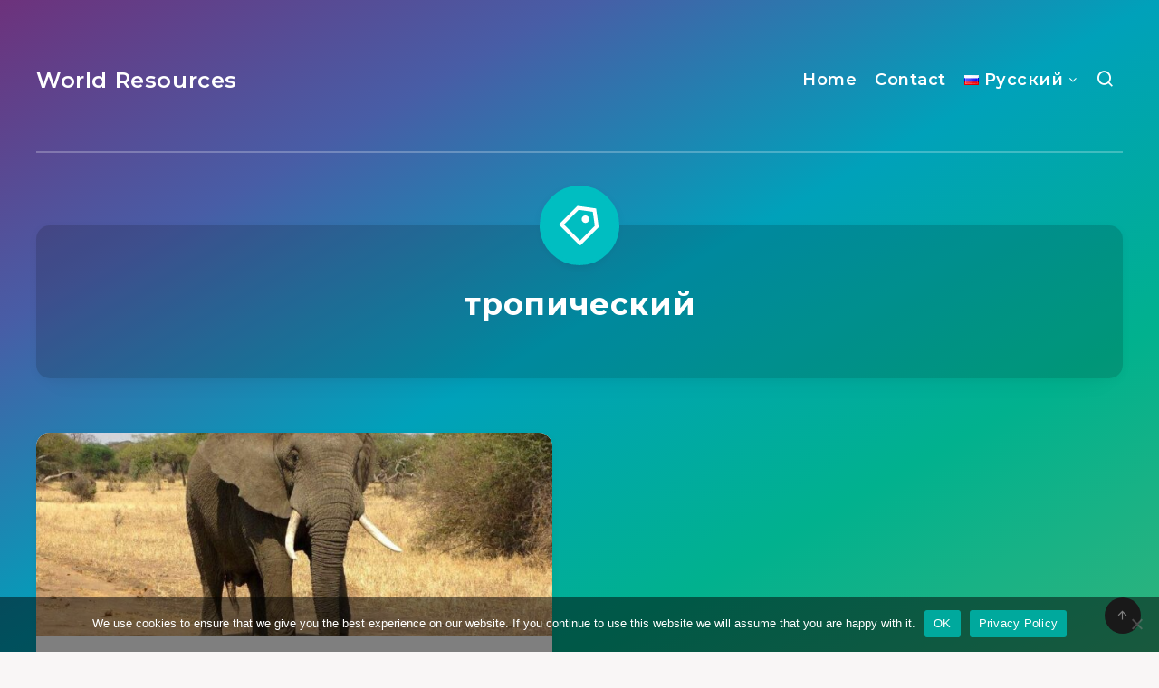

--- FILE ---
content_type: text/html; charset=UTF-8
request_url: https://worldresources.com/tag/%D1%82%D1%80%D0%BE%D0%BF%D0%B8%D1%87%D0%B5%D1%81%D0%BA%D0%B8%D0%B9/
body_size: 10675
content:
<!DOCTYPE html>
<html lang="ru-RU">
<head>
    <meta charset="UTF-8">
    <meta name="viewport" content="width=device-width, initial-scale=1, maximum-scale=5">
        <meta name='robots' content='index, follow, max-image-preview:large, max-snippet:-1, max-video-preview:-1' />
<script async src="https://pagead2.googlesyndication.com/pagead/js/adsbygoogle.js?client=ca-pub-4277556047340800" crossorigin="anonymous"></script>
	<!-- This site is optimized with the Yoast SEO Premium plugin v23.7 (Yoast SEO v23.7) - https://yoast.com/wordpress/plugins/seo/ -->
	<title>тропический - World Resources</title>
	<meta name="description" content="You can find here all the articles related to this term." />
	<link rel="canonical" href="https://worldresources.com/tag/тропический/" />
	<meta property="og:locale" content="ru_RU" />
	<meta property="og:type" content="article" />
	<meta property="og:title" content="тропический" />
	<meta property="og:description" content="You can find here all the articles related to this term." />
	<meta property="og:url" content="https://worldresources.com/tag/тропический/" />
	<meta property="og:site_name" content="World Resources" />
	<meta name="twitter:card" content="summary_large_image" />
	<script type="application/ld+json" class="yoast-schema-graph">{"@context":"https://schema.org","@graph":[{"@type":"CollectionPage","@id":"https://worldresources.com/tag/%d1%82%d1%80%d0%be%d0%bf%d0%b8%d1%87%d0%b5%d1%81%d0%ba%d0%b8%d0%b9/","url":"https://worldresources.com/tag/%d1%82%d1%80%d0%be%d0%bf%d0%b8%d1%87%d0%b5%d1%81%d0%ba%d0%b8%d0%b9/","name":"тропический - World Resources","isPartOf":{"@id":"https://worldresources.com/ru/#website"},"primaryImageOfPage":{"@id":"https://worldresources.com/tag/%d1%82%d1%80%d0%be%d0%bf%d0%b8%d1%87%d0%b5%d1%81%d0%ba%d0%b8%d0%b9/#primaryimage"},"image":{"@id":"https://worldresources.com/tag/%d1%82%d1%80%d0%be%d0%bf%d0%b8%d1%87%d0%b5%d1%81%d0%ba%d0%b8%d0%b9/#primaryimage"},"thumbnailUrl":"https://worldresources.com/wp-content/uploads/2022/01/elephant.jpg","description":"You can find here all the articles related to this term.","breadcrumb":{"@id":"https://worldresources.com/tag/%d1%82%d1%80%d0%be%d0%bf%d0%b8%d1%87%d0%b5%d1%81%d0%ba%d0%b8%d0%b9/#breadcrumb"},"inLanguage":"ru-RU"},{"@type":"ImageObject","inLanguage":"ru-RU","@id":"https://worldresources.com/tag/%d1%82%d1%80%d0%be%d0%bf%d0%b8%d1%87%d0%b5%d1%81%d0%ba%d0%b8%d0%b9/#primaryimage","url":"https://worldresources.com/wp-content/uploads/2022/01/elephant.jpg","contentUrl":"https://worldresources.com/wp-content/uploads/2022/01/elephant.jpg","width":950,"height":500,"caption":"Слон"},{"@type":"BreadcrumbList","@id":"https://worldresources.com/tag/%d1%82%d1%80%d0%be%d0%bf%d0%b8%d1%87%d0%b5%d1%81%d0%ba%d0%b8%d0%b9/#breadcrumb","itemListElement":[{"@type":"ListItem","position":1,"name":"Home","item":"https://worldresources.com/ru/"},{"@type":"ListItem","position":2,"name":"тропический"}]},{"@type":"WebSite","@id":"https://worldresources.com/ru/#website","url":"https://worldresources.com/ru/","name":"World Resources","description":"The World and its Problems","publisher":{"@id":"https://worldresources.com/ru/#organization"},"potentialAction":[{"@type":"SearchAction","target":{"@type":"EntryPoint","urlTemplate":"https://worldresources.com/ru/?s={search_term_string}"},"query-input":{"@type":"PropertyValueSpecification","valueRequired":true,"valueName":"search_term_string"}}],"inLanguage":"ru-RU"},{"@type":"Organization","@id":"https://worldresources.com/ru/#organization","name":"WorldResources.com","url":"https://worldresources.com/ru/","logo":{"@type":"ImageObject","inLanguage":"ru-RU","@id":"https://worldresources.com/ru/#/schema/logo/image/","url":"https://worldresources.com/wp-content/uploads/2021/03/alberta-canada.jpg","contentUrl":"https://worldresources.com/wp-content/uploads/2021/03/alberta-canada.jpg","width":2000,"height":1200,"caption":"WorldResources.com"},"image":{"@id":"https://worldresources.com/ru/#/schema/logo/image/"}}]}</script>
	<!-- / Yoast SEO Premium plugin. -->


<link rel='dns-prefetch' href='//fonts.googleapis.com' />
<link rel='preconnect' href='//www.google-analytics.com' />
<link rel="alternate" type="application/rss+xml" title="World Resources &raquo; Лента" href="https://worldresources.com/ru/feed/" />
<link rel="alternate" type="application/rss+xml" title="World Resources &raquo; Лента комментариев" href="https://worldresources.com/ru/comments/feed/" />
<link rel="alternate" type="application/rss+xml" title="World Resources &raquo; Лента метки тропический" href="https://worldresources.com/tag/%d1%82%d1%80%d0%be%d0%bf%d0%b8%d1%87%d0%b5%d1%81%d0%ba%d0%b8%d0%b9/feed/" />
<script>
window._wpemojiSettings = {"baseUrl":"https:\/\/s.w.org\/images\/core\/emoji\/15.0.3\/72x72\/","ext":".png","svgUrl":"https:\/\/s.w.org\/images\/core\/emoji\/15.0.3\/svg\/","svgExt":".svg","source":{"concatemoji":"https:\/\/worldresources.com\/wp-includes\/js\/wp-emoji-release.min.js?ver=6.6.2"}};
/*! This file is auto-generated */
!function(i,n){var o,s,e;function c(e){try{var t={supportTests:e,timestamp:(new Date).valueOf()};sessionStorage.setItem(o,JSON.stringify(t))}catch(e){}}function p(e,t,n){e.clearRect(0,0,e.canvas.width,e.canvas.height),e.fillText(t,0,0);var t=new Uint32Array(e.getImageData(0,0,e.canvas.width,e.canvas.height).data),r=(e.clearRect(0,0,e.canvas.width,e.canvas.height),e.fillText(n,0,0),new Uint32Array(e.getImageData(0,0,e.canvas.width,e.canvas.height).data));return t.every(function(e,t){return e===r[t]})}function u(e,t,n){switch(t){case"flag":return n(e,"\ud83c\udff3\ufe0f\u200d\u26a7\ufe0f","\ud83c\udff3\ufe0f\u200b\u26a7\ufe0f")?!1:!n(e,"\ud83c\uddfa\ud83c\uddf3","\ud83c\uddfa\u200b\ud83c\uddf3")&&!n(e,"\ud83c\udff4\udb40\udc67\udb40\udc62\udb40\udc65\udb40\udc6e\udb40\udc67\udb40\udc7f","\ud83c\udff4\u200b\udb40\udc67\u200b\udb40\udc62\u200b\udb40\udc65\u200b\udb40\udc6e\u200b\udb40\udc67\u200b\udb40\udc7f");case"emoji":return!n(e,"\ud83d\udc26\u200d\u2b1b","\ud83d\udc26\u200b\u2b1b")}return!1}function f(e,t,n){var r="undefined"!=typeof WorkerGlobalScope&&self instanceof WorkerGlobalScope?new OffscreenCanvas(300,150):i.createElement("canvas"),a=r.getContext("2d",{willReadFrequently:!0}),o=(a.textBaseline="top",a.font="600 32px Arial",{});return e.forEach(function(e){o[e]=t(a,e,n)}),o}function t(e){var t=i.createElement("script");t.src=e,t.defer=!0,i.head.appendChild(t)}"undefined"!=typeof Promise&&(o="wpEmojiSettingsSupports",s=["flag","emoji"],n.supports={everything:!0,everythingExceptFlag:!0},e=new Promise(function(e){i.addEventListener("DOMContentLoaded",e,{once:!0})}),new Promise(function(t){var n=function(){try{var e=JSON.parse(sessionStorage.getItem(o));if("object"==typeof e&&"number"==typeof e.timestamp&&(new Date).valueOf()<e.timestamp+604800&&"object"==typeof e.supportTests)return e.supportTests}catch(e){}return null}();if(!n){if("undefined"!=typeof Worker&&"undefined"!=typeof OffscreenCanvas&&"undefined"!=typeof URL&&URL.createObjectURL&&"undefined"!=typeof Blob)try{var e="postMessage("+f.toString()+"("+[JSON.stringify(s),u.toString(),p.toString()].join(",")+"));",r=new Blob([e],{type:"text/javascript"}),a=new Worker(URL.createObjectURL(r),{name:"wpTestEmojiSupports"});return void(a.onmessage=function(e){c(n=e.data),a.terminate(),t(n)})}catch(e){}c(n=f(s,u,p))}t(n)}).then(function(e){for(var t in e)n.supports[t]=e[t],n.supports.everything=n.supports.everything&&n.supports[t],"flag"!==t&&(n.supports.everythingExceptFlag=n.supports.everythingExceptFlag&&n.supports[t]);n.supports.everythingExceptFlag=n.supports.everythingExceptFlag&&!n.supports.flag,n.DOMReady=!1,n.readyCallback=function(){n.DOMReady=!0}}).then(function(){return e}).then(function(){var e;n.supports.everything||(n.readyCallback(),(e=n.source||{}).concatemoji?t(e.concatemoji):e.wpemoji&&e.twemoji&&(t(e.twemoji),t(e.wpemoji)))}))}((window,document),window._wpemojiSettings);
</script>
<style id='wp-emoji-styles-inline-css'>

	img.wp-smiley, img.emoji {
		display: inline !important;
		border: none !important;
		box-shadow: none !important;
		height: 1em !important;
		width: 1em !important;
		margin: 0 0.07em !important;
		vertical-align: -0.1em !important;
		background: none !important;
		padding: 0 !important;
	}
</style>
<link rel='stylesheet' id='cookie-notice-front-css' href='https://worldresources.com/wp-content/plugins/cookie-notice/css/front.min.css?ver=2.4.18' media='all' />
<link rel='stylesheet' id='epcl-theme-css' href='https://worldresources.com/wp-content/themes/breek/assets/dist/style.min.css?ver=4.1.0' media='all' />
<link rel='stylesheet' id='plugins-css' href='https://worldresources.com/wp-content/themes/breek/assets/dist/plugins.min.css?ver=4.1.0' media='all' />
<style id='plugins-inline-css'>
#header .logo a, #header a.sticky-logo{ 
            color: #ffffff; }#header .logo a i.fa, #footer .logo a i.fa{ 
            color: #ffffff; }#author{ 
            background-color: rgba(0,0,0,0.15); }body{ font-size: ; }div.tags{ display: none !important; }.pace{ display: none; }[data-aos="fade-up"]:not(#single), [data-aos="fade"]:not(#single){ opacity: 1 !important; transform: none !important; }#single[data-aos="fade-up"],  #single[data-aos="fade"]{ opacity: 1 !important; transform: none !important; }
</style>
<link rel='stylesheet' id='epcl-google-fonts-css' href='https://fonts.googleapis.com/css?family=Poppins%3A400%2C400i%2C500%2C600%2C600i%2C700%2C700i%7CMontserrat%3A400%2C500%2C600%2C700&#038;subset=latin%2Clatin-ext&#038;display=swap' media='all' />
<script id="cookie-notice-front-js-before">
var cnArgs = {"ajaxUrl":"https:\/\/worldresources.com\/wp-admin\/admin-ajax.php","nonce":"065ddee319","hideEffect":"slide","position":"bottom","onScroll":false,"onScrollOffset":100,"onClick":false,"cookieName":"cookie_notice_accepted","cookieTime":2147483647,"cookieTimeRejected":3600,"globalCookie":false,"redirection":false,"cache":false,"revokeCookies":false,"revokeCookiesOpt":"automatic"};
</script>
<script src="https://worldresources.com/wp-content/plugins/cookie-notice/js/front.min.js?ver=2.4.18" id="cookie-notice-front-js"></script>
<script src="https://worldresources.com/wp-includes/js/jquery/jquery.min.js?ver=3.7.1" id="jquery-core-js"></script>
<script src="https://worldresources.com/wp-includes/js/jquery/jquery-migrate.min.js?ver=3.4.1" id="jquery-migrate-js"></script>
<link rel="https://api.w.org/" href="https://worldresources.com/wp-json/" /><link rel="alternate" title="JSON" type="application/json" href="https://worldresources.com/wp-json/wp/v2/tags/13519" /><link rel="EditURI" type="application/rsd+xml" title="RSD" href="https://worldresources.com/xmlrpc.php?rsd" />
<meta name="generator" content="WordPress 6.6.2" />
<link rel="icon" href="https://worldresources.com/wp-content/uploads/2021/03/worldresources-icon-100x100.png" sizes="32x32" />
<link rel="icon" href="https://worldresources.com/wp-content/uploads/2021/03/worldresources-icon-300x300.png" sizes="192x192" />
<link rel="apple-touch-icon" href="https://worldresources.com/wp-content/uploads/2021/03/worldresources-icon-300x300.png" />
<meta name="msapplication-TileImage" content="https://worldresources.com/wp-content/uploads/2021/03/worldresources-icon-300x300.png" />
</head>
<body class="archive tag tag-13519 wp-embed-responsive cookies-not-set">
    <svg xmlns="http://www.w3.org/2000/svg" xmlns:xlink="http://www.w3.org/1999/xlink" style="display: none;">

	<symbol id="tag" viewBox="0 0 24 24">
        <g>
            <path fill="none" d="M0 0h24v24H0z"/>
            <path d="M10.9 2.1l9.899 1.415 1.414 9.9-9.192 9.192a1 1 0 0 1-1.414 0l-9.9-9.9a1 1 0 0 1 0-1.414L10.9 2.1zm.707 2.122L3.828 12l8.486 8.485 7.778-7.778-1.06-7.425-7.425-1.06zm2.12 6.364a2 2 0 1 1 2.83-2.829 2 2 0 0 1-2.83 2.829z"/>
        </g>
	</symbol>

    <symbol id="copy" viewBox="0 0 24 24">
        <g>
            <path fill="none" d="M0 0h24v24H0z"/>
            <path d="M7 6V3a1 1 0 0 1 1-1h12a1 1 0 0 1 1 1v14a1 1 0 0 1-1 1h-3v3c0 .552-.45 1-1.007 1H4.007A1.001 1.001 0 0 1 3 21l.003-14c0-.552.45-1 1.007-1H7zM5.003 8L5 20h10V8H5.003zM9 6h8v10h2V4H9v2z"/>
        </g>
    </symbol>

    <symbol id="calendar" viewBox="0 0 24 24">
        <g>
            <path fill="none" d="M0 0h24v24H0z"/>
            <path d="M17 3h4a1 1 0 0 1 1 1v16a1 1 0 0 1-1 1H3a1 1 0 0 1-1-1V4a1 1 0 0 1 1-1h4V1h2v2h6V1h2v2zm-2 2H9v2H7V5H4v4h16V5h-3v2h-2V5zm5 6H4v8h16v-8z"/>
        </g>
    </symbol>

    <symbol id="comments-icon" viewBox="0 0 24 24">
        <g id="a" clip-path="url(#b)"><path d="M24,0H0V24H24Z" fill="none"/><path d="M14,3H10a8,8,0,0,0,0,16v3.5c5-2,12-5,12-11.5a8,8,0,0,0-8-8ZM12,17H10A6,6,0,0,1,10,5h4a6,6,0,0,1,6,6c0,3.61-2.462,5.966-8,8.48Z"/></g>
    </symbol>

    <symbol id="views-icon" viewBox="0 0 24 24">
    <g>
        <path fill="none" d="M0 0h24v24H0z"/>
        <path d="M9 18H4v-8h5v8zm-2-2v-4H6v4h1zm6 0V8h-1v8h1zm2 2h-5V6h5v12zm4-2V4h-1v12h1zm2 2h-5V2h5v16zm1 4H3v-2h19v2z"/>
    </g>
    </symbol>

    <symbol id="envelope" viewBox="1 -95 511.99998 511">
        <path d="m16 32.5v256c0 8.835938 7.164062 16 16 16h448c8.835938 0 16-7.164062 16-16v-256l-240 112zm0 0" fill="#333"/><path d="m480 16.5h-448c-8.835938 0-16 7.164062-16 16l240 112 240-112c0-8.835938-7.164062-16-16-16zm0 0" fill="#333"/><path d="m512 32.117188c0-.207032 0-.386719 0-.59375-.527344-17.289063-14.699219-31.03125-32-31.023438h-448c-17.261719.042969-31.378906 13.769531-31.9023438 31.023438v.59375c0 .207031-.0976562.253906-.0976562.382812v256c0 17.671875 14.328125 32 32 32h448c17.671875 0 32-14.328125 32-32v-256c0-.128906 0-.257812 0-.382812zm-53.839844.382812-202.160156 94.398438-202.160156-94.398438zm-426.160156 256v-230.878906l217.230469 101.375c4.292969 2.003906 9.246093 2.003906 13.539062 0l217.230469-101.375v230.878906zm0 0" fill="#fff"/>
    </symbol>

    <symbol id="tiktok-icon" viewBox="0 0 512 512">
        <path fill="none" d="M0 0h24v24H0z"/>
        <path d="m480.32 128.39c-29.22 0-56.18-9.68-77.83-26.01-24.83-18.72-42.67-46.18-48.97-77.83-1.56-7.82-2.4-15.89-2.48-24.16h-83.47v228.08l-.1 124.93c0 33.4-21.75 61.72-51.9 71.68-8.75 2.89-18.2 4.26-28.04 3.72-12.56-.69-24.33-4.48-34.56-10.6-21.77-13.02-36.53-36.64-36.93-63.66-.63-42.23 33.51-76.66 75.71-76.66 8.33 0 16.33 1.36 23.82 3.83v-62.34-22.41c-7.9-1.17-15.94-1.78-24.07-1.78-46.19 0-89.39 19.2-120.27 53.79-23.34 26.14-37.34 59.49-39.5 94.46-2.83 45.94 13.98 89.61 46.58 121.83 4.79 4.73 9.82 9.12 15.08 13.17 27.95 21.51 62.12 33.17 98.11 33.17 8.13 0 16.17-.6 24.07-1.77 33.62-4.98 64.64-20.37 89.12-44.57 30.08-29.73 46.7-69.2 46.88-111.21l-.43-186.56c14.35 11.07 30.04 20.23 46.88 27.34 26.19 11.05 53.96 16.65 82.54 16.64v-60.61-22.49c.02.02-.22.02-.24.02z"/>
    </symbol>

    <symbol id="patreon-icon" enable-background="new 0 0 24 24" viewBox="0 0 24 24"><path d="m0 .5h4.219v23h-4.219z"/><path d="m15.384.5c-4.767 0-8.644 3.873-8.644 8.633 0 4.75 3.877 8.61 8.644 8.61 4.754 0 8.616-3.865 8.616-8.61 0-4.759-3.863-8.633-8.616-8.633z"/></symbol>

</svg>    <!-- start: #wrapper -->
    <div id="wrapper">
		
<!-- start: #header -->
<header id="header" class="minimalist">

                      
        <div class="menu-mobile">
            <i class="remixicon remixicon-menu-line"></i>
        </div>
    
	<!-- start: .menu-wrapper -->
	<div class="menu-wrapper">
		<div class="grid-container">
            
							<div class="logo text-logo">
					<a href="https://worldresources.com/ru/" class="title white no-margin">
												World Resources					</a>
				</div>
            
            
                        
			<!-- start: .main-nav -->
			<nav class="main-nav gradient-effect">
				<ul id="menu-top-menu" class="menu"><li id="menu-item-21" class="menu-item menu-item-type-custom menu-item-object-custom menu-item-21"><a href="https://worldresources.com">Home</a></li>
<li id="menu-item-24" class="menu-item menu-item-type-post_type menu-item-object-page menu-item-24"><a href="https://worldresources.com/contact/">Contact</a></li>
<li id="menu-item-401" class="pll-parent-menu-item menu-item menu-item-type-custom menu-item-object-custom menu-item-has-children menu-item-401"><a href="#pll_switcher"><img src="[data-uri]" alt="" width="16" height="11" style="width: 16px; height: 11px;" /><span style="margin-left:0.3em;">Русский</span></a>
<ul class="sub-menu">
	<li id="menu-item-401-en" class="lang-item lang-item-3232 lang-item-en no-translation lang-item-first menu-item menu-item-type-custom menu-item-object-custom menu-item-401-en"><a href="https://worldresources.com/" hreflang="en-US" lang="en-US"><img src="[data-uri]" alt="" width="16" height="11" style="width: 16px; height: 11px;" /><span style="margin-left:0.3em;">English</span></a></li>
	<li id="menu-item-401-de" class="lang-item lang-item-3235 lang-item-de no-translation menu-item menu-item-type-custom menu-item-object-custom menu-item-401-de"><a href="https://worldresources.com/de/" hreflang="de-DE" lang="de-DE"><img src="[data-uri]" alt="" width="16" height="11" style="width: 16px; height: 11px;" /><span style="margin-left:0.3em;">Deutsch</span></a></li>
	<li id="menu-item-401-it" class="lang-item lang-item-3243 lang-item-it no-translation menu-item menu-item-type-custom menu-item-object-custom menu-item-401-it"><a href="https://worldresources.com/it/" hreflang="it-IT" lang="it-IT"><img src="[data-uri]" alt="" width="16" height="11" style="width: 16px; height: 11px;" /><span style="margin-left:0.3em;">Italiano</span></a></li>
	<li id="menu-item-401-es" class="lang-item lang-item-3247 lang-item-es no-translation menu-item menu-item-type-custom menu-item-object-custom menu-item-401-es"><a href="https://worldresources.com/es/" hreflang="es-ES" lang="es-ES"><img src="[data-uri]" alt="" width="16" height="11" style="width: 16px; height: 11px;" /><span style="margin-left:0.3em;">Español</span></a></li>
	<li id="menu-item-401-fr" class="lang-item lang-item-3251 lang-item-fr no-translation menu-item menu-item-type-custom menu-item-object-custom menu-item-401-fr"><a href="https://worldresources.com/fr/" hreflang="fr-FR" lang="fr-FR"><img src="[data-uri]" alt="" width="16" height="11" style="width: 16px; height: 11px;" /><span style="margin-left:0.3em;">Français</span></a></li>
	<li id="menu-item-401-ro" class="lang-item lang-item-3255 lang-item-ro no-translation menu-item menu-item-type-custom menu-item-object-custom menu-item-401-ro"><a href="https://worldresources.com/ro/" hreflang="ro-RO" lang="ro-RO"><img src="[data-uri]" alt="" width="16" height="11" style="width: 16px; height: 11px;" /><span style="margin-left:0.3em;">Română</span></a></li>
</ul>
</li>
<li class="search-menu-item hide-on-mobile hide-on-tablet"><a href="#search-lightbox" class="lightbox mfp-inline"><i class="remixicon remixicon-search-line"></i></a></li></ul>			</nav>
            <!-- end: .main-nav -->

                            <a href="#search-lightbox" class="lightbox epcl-search-button mfp-inline hide-on-desktop"><i class="remixicon remixicon-search-line"></i></a>
            
            <div class="clear"></div>
            <div class="border hide-on-tablet hide-on-mobile"></div>
		</div>
		<div class="clear"></div>
	</div>
	<!-- end: .menu-wrapper -->

	<div class="clear"></div>
</header>
<!-- end: #header -->


        <div class="hide-on-mobile hide-on-tablet hide-on-desktop">
        <div id="search-lightbox" class="mfp-hide grid-container grid-small grid-parent">
            <h4 class="title small white textcenter fw-normal hide-on-mobile hide-on-tablet">Нажмите <span>ESC</span> для выхода</h4>
            <div class="search-wrapper section">                
                <form action="https://worldresources.com/ru/" method="get" class="search-form">
	<input type="text" name="s" id="s" value="" class="search-field" placeholder="Введите, чтобы начать поиск..." aria-label="Введите, чтобы начать поиск..." required>
	<button type="submit" class="submit" aria-label="Подтвердить"><i class="remixicon remixicon-search-line"></i></button>
</form>
            </div>
        </div>
    </div>
<!-- start: #archives-->
<main id="archives" class="main">
    
    <div class="grid-container section">
        <div class="tag-description section textcenter cover " >
            <div class="grid-container grid-small">
                <h1 class="title large white fw-bold nm-bottom">тропический</h1>
                                <span class="icon"><svg><use xlink:href="#tag"></use></svg></span>
                <div class="clear"></div>
            </div>
            <div class="overlay"></div>
        </div>
    </div>

            
<div class="grid-container module-wrapper enable-masonry no-sidebar" data-aos="fade">

    <!-- start: .content-wrapper -->
    <div class="content-wrapper grid-posts grid-sidebar ">
        <div class="clearfix">
            <!-- start: .center -->
            <div class="left-content grid-70">

                                    <!-- start: .articles -->
                    <div class="articles">
                                                                                    
<article class="default index-0 grid-50 no-author tablet-grid-50 mobile-grid-100 np-mobile&quot; post-350 post type-post status-publish format-standard has-post-thumbnail hentry category-3241 tag-13505 tag-13521 tag-13523 tag-13507 tag-13511 tag-10749 tag-13527 tag-13529 tag-13513 tag-13517 tag-13509 tag-13515 tag-13525 tag-13519">
    <div class="article-wrapper">

        <header>
                        	<div class="post-format-image post-format-wrapper ">
        			<div class="featured-image">
                                                    <a href="https://worldresources.com/%d0%be%d0%b4%d0%b8%d0%bd-%d0%b8%d0%b7-%d0%b1%d1%80%d0%be%d0%b4%d1%8f%d1%87%d0%b8%d1%85-%d1%81%d0%bb%d0%be%d0%bd%d0%be%d0%b2-%d0%ba%d0%b8%d1%82%d0%b0%d1%8f-%d0%b2%d0%b5%d1%80%d0%bd%d1%83%d0%bb%d1%81/" class="thumb hover-effect">
                                                                                    <span class="fullimage cover" role="img" aria-label="Где сейчас бродячие слоны Китая?" style="background-image: url(https://worldresources.com/wp-content/uploads/2022/01/elephant-700x368.jpg);"></span>
                                                                        </a>
                                <div class="tags absolute"><a href="https://worldresources.com/%d0%b2%d1%81%d0%b5-%d1%81%d1%82%d0%b0%d1%82%d1%8c%d0%b8/" class="tag-link-3241">Все статьи</a></div>			</div>
			</div>
                            <div class="meta">
                    <time datetime="2021-07-31"><i class="remixicon remixicon-calendar-line"></i> 31 июля, 2021</time>
                    <div class="clear"></div>
                </div>
                                        <h2 class="title main-title gradient-effect"><a href="https://worldresources.com/%d0%be%d0%b4%d0%b8%d0%bd-%d0%b8%d0%b7-%d0%b1%d1%80%d0%be%d0%b4%d1%8f%d1%87%d0%b8%d1%85-%d1%81%d0%bb%d0%be%d0%bd%d0%be%d0%b2-%d0%ba%d0%b8%d1%82%d0%b0%d1%8f-%d0%b2%d0%b5%d1%80%d0%bd%d1%83%d0%bb%d1%81/">Где сейчас бродячие слоны Китая?</a></h2>
                        
        </header>

        <div class="post-excerpt">
                            Приблизительное время прочтения: 2 минут
Стадо диких азиатских слонов привлекло внимание страны после того, как в прошлом году покинуло заповедник провинции Юньнань и прошло более 500 километров (310 миль) к северу. Они достигли окраины города Куньмин, прежде чем снова вернуться[&hellip;]                        <div class="clear"></div>
        </div>  

        
        <footer class="author-meta">
                                                    <a href="https://worldresources.com/%d0%be%d0%b4%d0%b8%d0%bd-%d0%b8%d0%b7-%d0%b1%d1%80%d0%be%d0%b4%d1%8f%d1%87%d0%b8%d1%85-%d1%81%d0%bb%d0%be%d0%bd%d0%be%d0%b2-%d0%ba%d0%b8%d1%82%d0%b0%d1%8f-%d0%b2%d0%b5%d1%80%d0%bd%d1%83%d0%bb%d1%81/#comments" class="comments meta-info alignright" title="Перейти к комментариям">                                 <span class="comment-count">0</span>
                                        <i class="remixicon remixicon-chat-1-line fa-flip-horizontal"></i>
                </a>
                                        <div class="views-counter meta-info alignright" title="Просмотры">
                    1174 <i class="remixicon remixicon-fire-line"></i>
                </div>
                        <div class="clear"></div>
        </footer>
        <div class="border"></div>        
    </div>
</article>



                                                                        </div>
                    <!-- end: .articles -->

                        <div class="separator last hide-on-tablet hide-on-mobile"></div>
    <div class="clear"></div>
    <!-- start: .epcl-pagination -->
    <div class="epcl-pagination section">
        <div class="nav">
                        <span class="page-number">
                Страница 1                из 1            </span>
                    </div>
    </div>
    <!-- end: .epcl-pagination -->

                    
                    

            </div>
            <!-- end: .center -->

                    </div>

    </div>
    <!-- end: .content-wrapper -->
</div>
    
</main>
<!-- end: #archives -->


        <!-- start: #footer -->
<footer id="footer" class="grid-container no-sidebar">

    
            <br>
    
	                <a id="back-to-top" class="epcl-button dark"><i class="remixicon remixicon-arrow-up-line"></i></a>
    
</footer>
<!-- end: #footer -->
        <div class="clear"></div>
    </div>
    <!-- end: #wrapper --> 

    <!-- W3TC-include-css -->
    <!-- W3TC-include-js-head -->

    <link rel='stylesheet' id='epcl-fontawesome-css' href='https://worldresources.com/wp-content/themes/breek/assets/dist/fontawesome.min.css?ver=4.1.0' media='all' />
<link rel='stylesheet' id='epcl-remixicons-css' href='https://worldresources.com/wp-content/themes/breek/assets/dist/remixicons.min.css?ver=4.1.0' media='all' />
<script src="https://worldresources.com/wp-content/plugins/ungrabber/js/hotkeys.min.js?ver=3.0.3" id="mdp-ungrabber-hotkeys-js"></script>
<script id="mdp-ungrabber-js-extra">
var mdpUnGrabber = {"selectAll":"on","copy":"on","cut":"on","paste":"on","save":"on","viewSource":"on","printPage":"on","developerTool":"on","windowBlur":"off","tabHidden":"off","readerMode":"on","rightClick":"on","rightClickImage":"off","textSelection":"on","imageDragging":"on"};
</script>
<script src="https://worldresources.com/wp-content/plugins/ungrabber/js/ungrabber.min.js?ver=3.0.3" id="mdp-ungrabber-js"></script>
<script src="https://worldresources.com/wp-content/plugins/ungrabber/js/devtools-detect.min.js?ver=3.0.3" id="mdp-ungrabber-devtools-js"></script>
<script src="https://worldresources.com/wp-content/themes/breek/assets/js/jquery.lazyload.min.js?ver=4.1.0" id="lazy-load-js"></script>
<script src="https://worldresources.com/wp-includes/js/imagesloaded.min.js?ver=5.0.0" id="imagesloaded-js"></script>
<script src="https://worldresources.com/wp-includes/js/masonry.min.js?ver=4.2.2" id="masonry-js"></script>
<script src="https://worldresources.com/wp-content/themes/breek/assets/js/aos.js?ver=4.1.0" id="aos-js"></script>
<script src="https://worldresources.com/wp-content/themes/breek/assets/js/slick.min.js?ver=4.1.0" id="slick-js"></script>
<script src="https://worldresources.com/wp-content/themes/breek/assets/js/jquery.nice-select.min.js?ver=4.1.0" id="nice-select-js"></script>
<script src="https://worldresources.com/wp-content/themes/breek/assets/js/jflickrfeed.min.js?ver=4.1.0" id="jflickrfeed-js"></script>
<script src="https://worldresources.com/wp-content/themes/breek/assets/js/jquery.magnific-popup.min.js?ver=4.1.0" id="magnific-popup-js"></script>
<script src="https://worldresources.com/wp-content/themes/breek/assets/js/jquery.sticky-sidebar.min.js?ver=4.1.0" id="sticky-sidebar-js"></script>
<script src="https://worldresources.com/wp-content/themes/breek/assets/js/theia-sidebar.min.js?ver=4.1.0" id="theia-sidebar-js"></script>
<script src="https://worldresources.com/wp-content/themes/breek/assets/js/jquery.sticky.min.js?ver=4.1.0" id="sticky-js"></script>
<script src="https://worldresources.com/wp-content/themes/breek/assets/js/jquery.tooltipster.min.js?ver=4.1.0" id="tooltipster-js"></script>
<script src="https://worldresources.com/wp-content/themes/breek/assets/js/pace.min.js?ver=4.1.0" id="pace-js"></script>
<script src="https://worldresources.com/wp-content/themes/breek/assets/js/preload-css.min.js?ver=4.1.0" id="preload-css-js"></script>
<script src="https://worldresources.com/wp-content/themes/breek/assets/js/prism.min.js?ver=4.1.0" id="prism-js"></script>
<script id="epcl-functions-js-extra">
var ajax_var = {"url":"https:\/\/worldresources.com\/wp-admin\/admin-ajax.php","nonce":"e73140eab7"};
</script>
<script src="https://worldresources.com/wp-content/themes/breek/assets/js/functions.js?ver=4.1.0" id="epcl-functions-js"></script>
<script src="https://worldresources.com/wp-content/themes/breek/assets/js/shortcodes.js?ver=4.1.0" id="epcl-shortcodes-js"></script>

		<!-- Cookie Notice plugin v2.4.18 by Hu-manity.co https://hu-manity.co/ -->
		<div id="cookie-notice" role="dialog" class="cookie-notice-hidden cookie-revoke-hidden cn-position-bottom" aria-label="Cookie Notice" style="background-color: rgba(0,0,0,0.5);"><div class="cookie-notice-container" style="color: #fff"><span id="cn-notice-text" class="cn-text-container">We use cookies to ensure that we give you the best experience on our website. If you continue to use this website we will assume that you are happy with it.</span><span id="cn-notice-buttons" class="cn-buttons-container"><a href="#" id="cn-accept-cookie" data-cookie-set="accept" class="cn-set-cookie cn-button" aria-label="OK" style="background-color: #00a99d">OK</a><a href="https://worldresources.com/privacy-policy/" target="_self" id="cn-more-info" class="cn-more-info cn-button" aria-label="Privacy Policy" style="background-color: #00a99d">Privacy Policy</a></span><span id="cn-close-notice" data-cookie-set="accept" class="cn-close-icon" title="No"></span></div>
			
		</div>
		<!-- / Cookie Notice plugin -->            </body>
</html>


--- FILE ---
content_type: text/html; charset=utf-8
request_url: https://www.google.com/recaptcha/api2/aframe
body_size: 268
content:
<!DOCTYPE HTML><html><head><meta http-equiv="content-type" content="text/html; charset=UTF-8"></head><body><script nonce="5WwqO-m2IHU-8x902KtQLg">/** Anti-fraud and anti-abuse applications only. See google.com/recaptcha */ try{var clients={'sodar':'https://pagead2.googlesyndication.com/pagead/sodar?'};window.addEventListener("message",function(a){try{if(a.source===window.parent){var b=JSON.parse(a.data);var c=clients[b['id']];if(c){var d=document.createElement('img');d.src=c+b['params']+'&rc='+(localStorage.getItem("rc::a")?sessionStorage.getItem("rc::b"):"");window.document.body.appendChild(d);sessionStorage.setItem("rc::e",parseInt(sessionStorage.getItem("rc::e")||0)+1);localStorage.setItem("rc::h",'1768975891808');}}}catch(b){}});window.parent.postMessage("_grecaptcha_ready", "*");}catch(b){}</script></body></html>